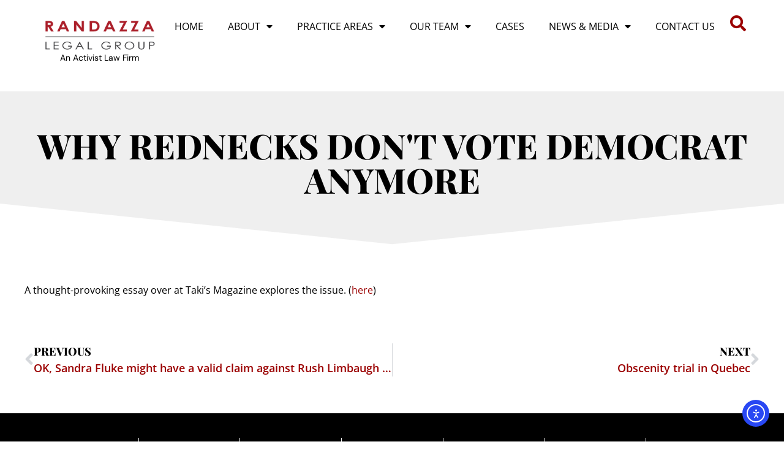

--- FILE ---
content_type: text/html; charset=UTF-8
request_url: https://randazza.com/why-rednecks-dont-vote-democrat-anymore/
body_size: 16051
content:
<!doctype html>
<html lang="en-US" prefix="og: https://ogp.me/ns#">
<head>
	<meta charset="UTF-8">
	<meta name="viewport" content="width=device-width, initial-scale=1">
	<link rel="profile" href="https://gmpg.org/xfn/11">
	
<!-- Search Engine Optimization by Rank Math - https://rankmath.com/ -->
<title>Why rednecks don&#039;t vote Democrat anymore - Randazza Legal Group</title>
<meta name="robots" content="follow, index, max-snippet:-1, max-video-preview:-1, max-image-preview:large"/>
<link rel="canonical" href="https://randazza.com/why-rednecks-dont-vote-democrat-anymore/" />
<meta property="og:locale" content="en_US" />
<meta property="og:type" content="article" />
<meta property="og:title" content="Why rednecks don&#039;t vote Democrat anymore - Randazza Legal Group" />
<meta property="og:description" content="A thought-provoking essay over at Taki&#8217;s Magazine explores the issue. (here)" />
<meta property="og:url" content="https://randazza.com/why-rednecks-dont-vote-democrat-anymore/" />
<meta property="og:site_name" content="Randazza Legal Group" />
<meta property="article:publisher" content="https://www.facebook.com/randazzalegal" />
<meta property="article:section" content="Politics" />
<meta property="og:image" content="https://randazza.com/wp-content/uploads/Randazza-Social-Share.jpg" />
<meta property="og:image:secure_url" content="https://randazza.com/wp-content/uploads/Randazza-Social-Share.jpg" />
<meta property="og:image:width" content="675" />
<meta property="og:image:height" content="200" />
<meta property="og:image:alt" content="Why rednecks don&#039;t vote Democrat anymore" />
<meta property="og:image:type" content="image/jpeg" />
<meta property="article:published_time" content="2012-03-07T00:00:00+00:00" />
<meta name="twitter:card" content="summary_large_image" />
<meta name="twitter:title" content="Why rednecks don&#039;t vote Democrat anymore - Randazza Legal Group" />
<meta name="twitter:description" content="A thought-provoking essay over at Taki&#8217;s Magazine explores the issue. (here)" />
<meta name="twitter:site" content="@marcorandazza" />
<meta name="twitter:creator" content="@marcorandazza" />
<meta name="twitter:image" content="https://randazza.com/wp-content/uploads/Randazza-Social-Share.jpg" />
<meta name="twitter:label1" content="Written by" />
<meta name="twitter:data1" content="Randazza Legal Group" />
<meta name="twitter:label2" content="Time to read" />
<meta name="twitter:data2" content="Less than a minute" />
<script type="application/ld+json" class="rank-math-schema">{"@context":"https://schema.org","@graph":[{"@type":["LegalService","Organization"],"@id":"https://randazza.com/#organization","name":"Randazza Legal Group","url":"https://randazza.com","sameAs":["https://www.facebook.com/randazzalegal","https://twitter.com/marcorandazza"],"logo":{"@type":"ImageObject","@id":"https://randazza.com/#logo","url":"https://randazza.com/wp-content/uploads/2023/02/randazza-legal-group-logo.png","contentUrl":"https://randazza.com/wp-content/uploads/2023/02/randazza-legal-group-logo.png","caption":"Randazza Legal Group","inLanguage":"en-US","width":"250","height":"73"},"openingHours":["Monday,Tuesday,Wednesday,Thursday,Friday,Saturday,Sunday 09:00-17:00"],"image":{"@id":"https://randazza.com/#logo"}},{"@type":"WebSite","@id":"https://randazza.com/#website","url":"https://randazza.com","name":"Randazza Legal Group","alternateName":"Randazza","publisher":{"@id":"https://randazza.com/#organization"},"inLanguage":"en-US"},{"@type":"ImageObject","@id":"https://randazza.com/wp-content/uploads/Randazza-Social-Share.jpg","url":"https://randazza.com/wp-content/uploads/Randazza-Social-Share.jpg","width":"675","height":"200","inLanguage":"en-US"},{"@type":"BreadcrumbList","@id":"https://randazza.com/why-rednecks-dont-vote-democrat-anymore/#breadcrumb","itemListElement":[{"@type":"ListItem","position":"1","item":{"@id":"https://randazza.com","name":"Home"}},{"@type":"ListItem","position":"2","item":{"@id":"https://randazza.com/why-rednecks-dont-vote-democrat-anymore/","name":"Why rednecks don&#039;t vote Democrat anymore"}}]},{"@type":"WebPage","@id":"https://randazza.com/why-rednecks-dont-vote-democrat-anymore/#webpage","url":"https://randazza.com/why-rednecks-dont-vote-democrat-anymore/","name":"Why rednecks don&#039;t vote Democrat anymore - Randazza Legal Group","datePublished":"2012-03-07T00:00:00+00:00","dateModified":"2012-03-07T00:00:00+00:00","isPartOf":{"@id":"https://randazza.com/#website"},"primaryImageOfPage":{"@id":"https://randazza.com/wp-content/uploads/Randazza-Social-Share.jpg"},"inLanguage":"en-US","breadcrumb":{"@id":"https://randazza.com/why-rednecks-dont-vote-democrat-anymore/#breadcrumb"}},{"@type":"Person","@id":"https://randazza.com/why-rednecks-dont-vote-democrat-anymore/#author","name":"Randazza Legal Group","image":{"@type":"ImageObject","@id":"https://secure.gravatar.com/avatar/321d5179041125a4aad18e68eb950e3e0d417191cc06fac7e021900e42435e8f?s=96&amp;d=mm&amp;r=g","url":"https://secure.gravatar.com/avatar/321d5179041125a4aad18e68eb950e3e0d417191cc06fac7e021900e42435e8f?s=96&amp;d=mm&amp;r=g","caption":"Randazza Legal Group","inLanguage":"en-US"},"worksFor":{"@id":"https://randazza.com/#organization"}},{"@type":"BlogPosting","headline":"Why rednecks don&#039;t vote Democrat anymore - Randazza Legal Group","datePublished":"2012-03-07T00:00:00+00:00","dateModified":"2012-03-07T00:00:00+00:00","author":{"@id":"https://randazza.com/why-rednecks-dont-vote-democrat-anymore/#author","name":"Randazza Legal Group"},"publisher":{"@id":"https://randazza.com/#organization"},"description":"A thought-provoking essay over at Taki's Magazine explores the issue. (here)","name":"Why rednecks don&#039;t vote Democrat anymore - Randazza Legal Group","@id":"https://randazza.com/why-rednecks-dont-vote-democrat-anymore/#richSnippet","isPartOf":{"@id":"https://randazza.com/why-rednecks-dont-vote-democrat-anymore/#webpage"},"image":{"@id":"https://randazza.com/wp-content/uploads/Randazza-Social-Share.jpg"},"inLanguage":"en-US","mainEntityOfPage":{"@id":"https://randazza.com/why-rednecks-dont-vote-democrat-anymore/#webpage"}}]}</script>
<!-- /Rank Math WordPress SEO plugin -->

<link rel='dns-prefetch' href='//cdn.elementor.com' />
<link rel="alternate" type="application/rss+xml" title="Randazza Legal Group &raquo; Feed" href="https://randazza.com/feed/" />
<link rel="alternate" type="application/rss+xml" title="Randazza Legal Group &raquo; Comments Feed" href="https://randazza.com/comments/feed/" />
<link rel="alternate" type="application/rss+xml" title="Randazza Legal Group &raquo; Why rednecks don&#039;t vote Democrat anymore Comments Feed" href="https://randazza.com/why-rednecks-dont-vote-democrat-anymore/feed/" />
<link rel="alternate" title="oEmbed (JSON)" type="application/json+oembed" href="https://randazza.com/wp-json/oembed/1.0/embed?url=https%3A%2F%2Frandazza.com%2Fwhy-rednecks-dont-vote-democrat-anymore%2F" />
<link rel="alternate" title="oEmbed (XML)" type="text/xml+oembed" href="https://randazza.com/wp-json/oembed/1.0/embed?url=https%3A%2F%2Frandazza.com%2Fwhy-rednecks-dont-vote-democrat-anymore%2F&#038;format=xml" />
		<style>
			.lazyload,
			.lazyloading {
				max-width: 100%;
			}
		</style>
		<style id='wp-img-auto-sizes-contain-inline-css'>
img:is([sizes=auto i],[sizes^="auto," i]){contain-intrinsic-size:3000px 1500px}
/*# sourceURL=wp-img-auto-sizes-contain-inline-css */
</style>
<style id='wp-emoji-styles-inline-css'>

	img.wp-smiley, img.emoji {
		display: inline !important;
		border: none !important;
		box-shadow: none !important;
		height: 1em !important;
		width: 1em !important;
		margin: 0 0.07em !important;
		vertical-align: -0.1em !important;
		background: none !important;
		padding: 0 !important;
	}
/*# sourceURL=wp-emoji-styles-inline-css */
</style>
<link rel='stylesheet' id='wp-block-library-css' href='https://randazza.com/wp-includes/css/dist/block-library/style.min.css?ver=6.9' media='all' />
<link rel='stylesheet' id='jet-engine-frontend-css' href='https://randazza.com/wp-content/plugins/jet-engine/assets/css/frontend.css?ver=3.7.10' media='all' />
<style id='global-styles-inline-css'>
:root{--wp--preset--aspect-ratio--square: 1;--wp--preset--aspect-ratio--4-3: 4/3;--wp--preset--aspect-ratio--3-4: 3/4;--wp--preset--aspect-ratio--3-2: 3/2;--wp--preset--aspect-ratio--2-3: 2/3;--wp--preset--aspect-ratio--16-9: 16/9;--wp--preset--aspect-ratio--9-16: 9/16;--wp--preset--color--black: #000000;--wp--preset--color--cyan-bluish-gray: #abb8c3;--wp--preset--color--white: #ffffff;--wp--preset--color--pale-pink: #f78da7;--wp--preset--color--vivid-red: #cf2e2e;--wp--preset--color--luminous-vivid-orange: #ff6900;--wp--preset--color--luminous-vivid-amber: #fcb900;--wp--preset--color--light-green-cyan: #7bdcb5;--wp--preset--color--vivid-green-cyan: #00d084;--wp--preset--color--pale-cyan-blue: #8ed1fc;--wp--preset--color--vivid-cyan-blue: #0693e3;--wp--preset--color--vivid-purple: #9b51e0;--wp--preset--gradient--vivid-cyan-blue-to-vivid-purple: linear-gradient(135deg,rgb(6,147,227) 0%,rgb(155,81,224) 100%);--wp--preset--gradient--light-green-cyan-to-vivid-green-cyan: linear-gradient(135deg,rgb(122,220,180) 0%,rgb(0,208,130) 100%);--wp--preset--gradient--luminous-vivid-amber-to-luminous-vivid-orange: linear-gradient(135deg,rgb(252,185,0) 0%,rgb(255,105,0) 100%);--wp--preset--gradient--luminous-vivid-orange-to-vivid-red: linear-gradient(135deg,rgb(255,105,0) 0%,rgb(207,46,46) 100%);--wp--preset--gradient--very-light-gray-to-cyan-bluish-gray: linear-gradient(135deg,rgb(238,238,238) 0%,rgb(169,184,195) 100%);--wp--preset--gradient--cool-to-warm-spectrum: linear-gradient(135deg,rgb(74,234,220) 0%,rgb(151,120,209) 20%,rgb(207,42,186) 40%,rgb(238,44,130) 60%,rgb(251,105,98) 80%,rgb(254,248,76) 100%);--wp--preset--gradient--blush-light-purple: linear-gradient(135deg,rgb(255,206,236) 0%,rgb(152,150,240) 100%);--wp--preset--gradient--blush-bordeaux: linear-gradient(135deg,rgb(254,205,165) 0%,rgb(254,45,45) 50%,rgb(107,0,62) 100%);--wp--preset--gradient--luminous-dusk: linear-gradient(135deg,rgb(255,203,112) 0%,rgb(199,81,192) 50%,rgb(65,88,208) 100%);--wp--preset--gradient--pale-ocean: linear-gradient(135deg,rgb(255,245,203) 0%,rgb(182,227,212) 50%,rgb(51,167,181) 100%);--wp--preset--gradient--electric-grass: linear-gradient(135deg,rgb(202,248,128) 0%,rgb(113,206,126) 100%);--wp--preset--gradient--midnight: linear-gradient(135deg,rgb(2,3,129) 0%,rgb(40,116,252) 100%);--wp--preset--font-size--small: 13px;--wp--preset--font-size--medium: 20px;--wp--preset--font-size--large: 36px;--wp--preset--font-size--x-large: 42px;--wp--preset--spacing--20: 0.44rem;--wp--preset--spacing--30: 0.67rem;--wp--preset--spacing--40: 1rem;--wp--preset--spacing--50: 1.5rem;--wp--preset--spacing--60: 2.25rem;--wp--preset--spacing--70: 3.38rem;--wp--preset--spacing--80: 5.06rem;--wp--preset--shadow--natural: 6px 6px 9px rgba(0, 0, 0, 0.2);--wp--preset--shadow--deep: 12px 12px 50px rgba(0, 0, 0, 0.4);--wp--preset--shadow--sharp: 6px 6px 0px rgba(0, 0, 0, 0.2);--wp--preset--shadow--outlined: 6px 6px 0px -3px rgb(255, 255, 255), 6px 6px rgb(0, 0, 0);--wp--preset--shadow--crisp: 6px 6px 0px rgb(0, 0, 0);}:root { --wp--style--global--content-size: 800px;--wp--style--global--wide-size: 1200px; }:where(body) { margin: 0; }.wp-site-blocks > .alignleft { float: left; margin-right: 2em; }.wp-site-blocks > .alignright { float: right; margin-left: 2em; }.wp-site-blocks > .aligncenter { justify-content: center; margin-left: auto; margin-right: auto; }:where(.wp-site-blocks) > * { margin-block-start: 24px; margin-block-end: 0; }:where(.wp-site-blocks) > :first-child { margin-block-start: 0; }:where(.wp-site-blocks) > :last-child { margin-block-end: 0; }:root { --wp--style--block-gap: 24px; }:root :where(.is-layout-flow) > :first-child{margin-block-start: 0;}:root :where(.is-layout-flow) > :last-child{margin-block-end: 0;}:root :where(.is-layout-flow) > *{margin-block-start: 24px;margin-block-end: 0;}:root :where(.is-layout-constrained) > :first-child{margin-block-start: 0;}:root :where(.is-layout-constrained) > :last-child{margin-block-end: 0;}:root :where(.is-layout-constrained) > *{margin-block-start: 24px;margin-block-end: 0;}:root :where(.is-layout-flex){gap: 24px;}:root :where(.is-layout-grid){gap: 24px;}.is-layout-flow > .alignleft{float: left;margin-inline-start: 0;margin-inline-end: 2em;}.is-layout-flow > .alignright{float: right;margin-inline-start: 2em;margin-inline-end: 0;}.is-layout-flow > .aligncenter{margin-left: auto !important;margin-right: auto !important;}.is-layout-constrained > .alignleft{float: left;margin-inline-start: 0;margin-inline-end: 2em;}.is-layout-constrained > .alignright{float: right;margin-inline-start: 2em;margin-inline-end: 0;}.is-layout-constrained > .aligncenter{margin-left: auto !important;margin-right: auto !important;}.is-layout-constrained > :where(:not(.alignleft):not(.alignright):not(.alignfull)){max-width: var(--wp--style--global--content-size);margin-left: auto !important;margin-right: auto !important;}.is-layout-constrained > .alignwide{max-width: var(--wp--style--global--wide-size);}body .is-layout-flex{display: flex;}.is-layout-flex{flex-wrap: wrap;align-items: center;}.is-layout-flex > :is(*, div){margin: 0;}body .is-layout-grid{display: grid;}.is-layout-grid > :is(*, div){margin: 0;}body{padding-top: 0px;padding-right: 0px;padding-bottom: 0px;padding-left: 0px;}a:where(:not(.wp-element-button)){text-decoration: underline;}:root :where(.wp-element-button, .wp-block-button__link){background-color: #32373c;border-width: 0;color: #fff;font-family: inherit;font-size: inherit;font-style: inherit;font-weight: inherit;letter-spacing: inherit;line-height: inherit;padding-top: calc(0.667em + 2px);padding-right: calc(1.333em + 2px);padding-bottom: calc(0.667em + 2px);padding-left: calc(1.333em + 2px);text-decoration: none;text-transform: inherit;}.has-black-color{color: var(--wp--preset--color--black) !important;}.has-cyan-bluish-gray-color{color: var(--wp--preset--color--cyan-bluish-gray) !important;}.has-white-color{color: var(--wp--preset--color--white) !important;}.has-pale-pink-color{color: var(--wp--preset--color--pale-pink) !important;}.has-vivid-red-color{color: var(--wp--preset--color--vivid-red) !important;}.has-luminous-vivid-orange-color{color: var(--wp--preset--color--luminous-vivid-orange) !important;}.has-luminous-vivid-amber-color{color: var(--wp--preset--color--luminous-vivid-amber) !important;}.has-light-green-cyan-color{color: var(--wp--preset--color--light-green-cyan) !important;}.has-vivid-green-cyan-color{color: var(--wp--preset--color--vivid-green-cyan) !important;}.has-pale-cyan-blue-color{color: var(--wp--preset--color--pale-cyan-blue) !important;}.has-vivid-cyan-blue-color{color: var(--wp--preset--color--vivid-cyan-blue) !important;}.has-vivid-purple-color{color: var(--wp--preset--color--vivid-purple) !important;}.has-black-background-color{background-color: var(--wp--preset--color--black) !important;}.has-cyan-bluish-gray-background-color{background-color: var(--wp--preset--color--cyan-bluish-gray) !important;}.has-white-background-color{background-color: var(--wp--preset--color--white) !important;}.has-pale-pink-background-color{background-color: var(--wp--preset--color--pale-pink) !important;}.has-vivid-red-background-color{background-color: var(--wp--preset--color--vivid-red) !important;}.has-luminous-vivid-orange-background-color{background-color: var(--wp--preset--color--luminous-vivid-orange) !important;}.has-luminous-vivid-amber-background-color{background-color: var(--wp--preset--color--luminous-vivid-amber) !important;}.has-light-green-cyan-background-color{background-color: var(--wp--preset--color--light-green-cyan) !important;}.has-vivid-green-cyan-background-color{background-color: var(--wp--preset--color--vivid-green-cyan) !important;}.has-pale-cyan-blue-background-color{background-color: var(--wp--preset--color--pale-cyan-blue) !important;}.has-vivid-cyan-blue-background-color{background-color: var(--wp--preset--color--vivid-cyan-blue) !important;}.has-vivid-purple-background-color{background-color: var(--wp--preset--color--vivid-purple) !important;}.has-black-border-color{border-color: var(--wp--preset--color--black) !important;}.has-cyan-bluish-gray-border-color{border-color: var(--wp--preset--color--cyan-bluish-gray) !important;}.has-white-border-color{border-color: var(--wp--preset--color--white) !important;}.has-pale-pink-border-color{border-color: var(--wp--preset--color--pale-pink) !important;}.has-vivid-red-border-color{border-color: var(--wp--preset--color--vivid-red) !important;}.has-luminous-vivid-orange-border-color{border-color: var(--wp--preset--color--luminous-vivid-orange) !important;}.has-luminous-vivid-amber-border-color{border-color: var(--wp--preset--color--luminous-vivid-amber) !important;}.has-light-green-cyan-border-color{border-color: var(--wp--preset--color--light-green-cyan) !important;}.has-vivid-green-cyan-border-color{border-color: var(--wp--preset--color--vivid-green-cyan) !important;}.has-pale-cyan-blue-border-color{border-color: var(--wp--preset--color--pale-cyan-blue) !important;}.has-vivid-cyan-blue-border-color{border-color: var(--wp--preset--color--vivid-cyan-blue) !important;}.has-vivid-purple-border-color{border-color: var(--wp--preset--color--vivid-purple) !important;}.has-vivid-cyan-blue-to-vivid-purple-gradient-background{background: var(--wp--preset--gradient--vivid-cyan-blue-to-vivid-purple) !important;}.has-light-green-cyan-to-vivid-green-cyan-gradient-background{background: var(--wp--preset--gradient--light-green-cyan-to-vivid-green-cyan) !important;}.has-luminous-vivid-amber-to-luminous-vivid-orange-gradient-background{background: var(--wp--preset--gradient--luminous-vivid-amber-to-luminous-vivid-orange) !important;}.has-luminous-vivid-orange-to-vivid-red-gradient-background{background: var(--wp--preset--gradient--luminous-vivid-orange-to-vivid-red) !important;}.has-very-light-gray-to-cyan-bluish-gray-gradient-background{background: var(--wp--preset--gradient--very-light-gray-to-cyan-bluish-gray) !important;}.has-cool-to-warm-spectrum-gradient-background{background: var(--wp--preset--gradient--cool-to-warm-spectrum) !important;}.has-blush-light-purple-gradient-background{background: var(--wp--preset--gradient--blush-light-purple) !important;}.has-blush-bordeaux-gradient-background{background: var(--wp--preset--gradient--blush-bordeaux) !important;}.has-luminous-dusk-gradient-background{background: var(--wp--preset--gradient--luminous-dusk) !important;}.has-pale-ocean-gradient-background{background: var(--wp--preset--gradient--pale-ocean) !important;}.has-electric-grass-gradient-background{background: var(--wp--preset--gradient--electric-grass) !important;}.has-midnight-gradient-background{background: var(--wp--preset--gradient--midnight) !important;}.has-small-font-size{font-size: var(--wp--preset--font-size--small) !important;}.has-medium-font-size{font-size: var(--wp--preset--font-size--medium) !important;}.has-large-font-size{font-size: var(--wp--preset--font-size--large) !important;}.has-x-large-font-size{font-size: var(--wp--preset--font-size--x-large) !important;}
:root :where(.wp-block-pullquote){font-size: 1.5em;line-height: 1.6;}
/*# sourceURL=global-styles-inline-css */
</style>
<link rel='stylesheet' id='mpfe_front_style-css' href='https://randazza.com/wp-content/plugins/music-player-for-elementor/css/mpfe-front-style.css?ver=2.5' media='all' />
<link rel='stylesheet' id='font-awesome-5.15.1-css' href='https://randazza.com/wp-content/plugins/music-player-for-elementor/assets/fontawesome-free-5.15.1/css/all.min.css?ver=5.15.1' media='all' />
<link rel='stylesheet' id='swp-icomoon-beatport-css' href='https://randazza.com/wp-content/plugins/music-player-for-elementor/assets/swp-icomoon-beatport/style.css?ver=2.5' media='all' />
<link rel='stylesheet' id='ivory-search-styles-css' href='https://randazza.com/wp-content/plugins/add-search-to-menu/public/css/ivory-search.min.css?ver=5.5.13' media='all' />
<link rel='stylesheet' id='ea11y-widget-fonts-css' href='https://randazza.com/wp-content/plugins/pojo-accessibility/assets/build/fonts.css?ver=3.9.1' media='all' />
<link rel='stylesheet' id='ea11y-skip-link-css' href='https://randazza.com/wp-content/plugins/pojo-accessibility/assets/build/skip-link.css?ver=3.9.1' media='all' />
<link rel='stylesheet' id='hello-elementor-theme-style-css' href='https://randazza.com/wp-content/themes/hello-elementor/assets/css/theme.css?ver=3.4.5' media='all' />
<link rel='stylesheet' id='hello-elementor-child-style-css' href='https://randazza.com/wp-content/themes/hello-theme-child-master/style.css?ver=1.0.0' media='all' />
<link rel='stylesheet' id='hello-elementor-css' href='https://randazza.com/wp-content/themes/hello-elementor/assets/css/reset.css?ver=3.4.5' media='all' />
<link rel='stylesheet' id='hello-elementor-header-footer-css' href='https://randazza.com/wp-content/themes/hello-elementor/assets/css/header-footer.css?ver=3.4.5' media='all' />
<link rel='stylesheet' id='elementor-frontend-css' href='https://randazza.com/wp-content/plugins/elementor/assets/css/frontend.min.css?ver=3.34.0' media='all' />
<link rel='stylesheet' id='elementor-post-8-css' href='https://randazza.com/wp-content/uploads/elementor/css/post-8.css?ver=1767439972' media='all' />
<link rel='stylesheet' id='widget-image-css' href='https://randazza.com/wp-content/plugins/elementor/assets/css/widget-image.min.css?ver=3.34.0' media='all' />
<link rel='stylesheet' id='widget-nav-menu-css' href='https://randazza.com/wp-content/plugins/elementor-pro/assets/css/widget-nav-menu.min.css?ver=3.34.0' media='all' />
<link rel='stylesheet' id='widget-search-form-css' href='https://randazza.com/wp-content/plugins/elementor-pro/assets/css/widget-search-form.min.css?ver=3.34.0' media='all' />
<link rel='stylesheet' id='elementor-icons-shared-0-css' href='https://randazza.com/wp-content/plugins/elementor/assets/lib/font-awesome/css/fontawesome.min.css?ver=5.15.3' media='all' />
<link rel='stylesheet' id='elementor-icons-fa-solid-css' href='https://randazza.com/wp-content/plugins/elementor/assets/lib/font-awesome/css/solid.min.css?ver=5.15.3' media='all' />
<link rel='stylesheet' id='widget-heading-css' href='https://randazza.com/wp-content/plugins/elementor/assets/css/widget-heading.min.css?ver=3.34.0' media='all' />
<link rel='stylesheet' id='widget-icon-list-css' href='https://randazza.com/wp-content/plugins/elementor/assets/css/widget-icon-list.min.css?ver=3.34.0' media='all' />
<link rel='stylesheet' id='widget-social-icons-css' href='https://randazza.com/wp-content/plugins/elementor/assets/css/widget-social-icons.min.css?ver=3.34.0' media='all' />
<link rel='stylesheet' id='e-apple-webkit-css' href='https://randazza.com/wp-content/plugins/elementor/assets/css/conditionals/apple-webkit.min.css?ver=3.34.0' media='all' />
<link rel='stylesheet' id='e-animation-fadeInUp-css' href='https://randazza.com/wp-content/plugins/elementor/assets/lib/animations/styles/fadeInUp.min.css?ver=3.34.0' media='all' />
<link rel='stylesheet' id='e-shapes-css' href='https://randazza.com/wp-content/plugins/elementor/assets/css/conditionals/shapes.min.css?ver=3.34.0' media='all' />
<link rel='stylesheet' id='widget-post-navigation-css' href='https://randazza.com/wp-content/plugins/elementor-pro/assets/css/widget-post-navigation.min.css?ver=3.34.0' media='all' />
<link rel='stylesheet' id='elementor-icons-css' href='https://randazza.com/wp-content/plugins/elementor/assets/lib/eicons/css/elementor-icons.min.css?ver=5.45.0' media='all' />
<link rel='stylesheet' id='elementor-post-27367-css' href='https://randazza.com/wp-content/uploads/elementor/css/post-27367.css?ver=1767439973' media='all' />
<link rel='stylesheet' id='elementor-post-27368-css' href='https://randazza.com/wp-content/uploads/elementor/css/post-27368.css?ver=1767439973' media='all' />
<link rel='stylesheet' id='elementor-post-28036-css' href='https://randazza.com/wp-content/uploads/elementor/css/post-28036.css?ver=1767440017' media='all' />
<link rel='stylesheet' id='tablepress-default-css' href='https://randazza.com/wp-content/plugins/tablepress/css/build/default.css?ver=3.2.6' media='all' />
<style id='kadence-blocks-global-variables-inline-css'>
:root {--global-kb-font-size-sm:clamp(0.8rem, 0.73rem + 0.217vw, 0.9rem);--global-kb-font-size-md:clamp(1.1rem, 0.995rem + 0.326vw, 1.25rem);--global-kb-font-size-lg:clamp(1.75rem, 1.576rem + 0.543vw, 2rem);--global-kb-font-size-xl:clamp(2.25rem, 1.728rem + 1.63vw, 3rem);--global-kb-font-size-xxl:clamp(2.5rem, 1.456rem + 3.26vw, 4rem);--global-kb-font-size-xxxl:clamp(2.75rem, 0.489rem + 7.065vw, 6rem);}:root {--global-palette1: #3182CE;--global-palette2: #2B6CB0;--global-palette3: #1A202C;--global-palette4: #2D3748;--global-palette5: #4A5568;--global-palette6: #718096;--global-palette7: #EDF2F7;--global-palette8: #F7FAFC;--global-palette9: #ffffff;}
/*# sourceURL=kadence-blocks-global-variables-inline-css */
</style>
<link rel='stylesheet' id='elementor-gf-local-playfairdisplay-css' href='https://randazza.com/wp-content/uploads/elementor/google-fonts/css/playfairdisplay.css?ver=1742352604' media='all' />
<link rel='stylesheet' id='elementor-gf-local-opensans-css' href='https://randazza.com/wp-content/uploads/elementor/google-fonts/css/opensans.css?ver=1742352618' media='all' />
<link rel='stylesheet' id='elementor-gf-local-montserrat-css' href='https://randazza.com/wp-content/uploads/elementor/google-fonts/css/montserrat.css?ver=1742352629' media='all' />
<link rel='stylesheet' id='elementor-gf-local-dmsans-css' href='https://randazza.com/wp-content/uploads/elementor/google-fonts/css/dmsans.css?ver=1742352632' media='all' />
<link rel='stylesheet' id='elementor-icons-fa-brands-css' href='https://randazza.com/wp-content/plugins/elementor/assets/lib/font-awesome/css/brands.min.css?ver=5.15.3' media='all' />
<script src="https://randazza.com/wp-includes/js/jquery/jquery.min.js?ver=3.7.1" id="jquery-core-js"></script>
<script src="https://randazza.com/wp-includes/js/jquery/jquery-migrate.min.js?ver=3.4.1" id="jquery-migrate-js"></script>
<link rel="https://api.w.org/" href="https://randazza.com/wp-json/" /><link rel="alternate" title="JSON" type="application/json" href="https://randazza.com/wp-json/wp/v2/posts/2756" /><link rel="EditURI" type="application/rsd+xml" title="RSD" href="https://randazza.com/xmlrpc.php?rsd" />
<link rel='shortlink' href='https://randazza.com/?p=2756' />
		<script>
			document.documentElement.className = document.documentElement.className.replace('no-js', 'js');
		</script>
				<style>
			.no-js img.lazyload {
				display: none;
			}

			figure.wp-block-image img.lazyloading {
				min-width: 150px;
			}

			.lazyload,
			.lazyloading {
				--smush-placeholder-width: 100px;
				--smush-placeholder-aspect-ratio: 1/1;
				width: var(--smush-image-width, var(--smush-placeholder-width)) !important;
				aspect-ratio: var(--smush-image-aspect-ratio, var(--smush-placeholder-aspect-ratio)) !important;
			}

						.lazyload, .lazyloading {
				opacity: 0;
			}

			.lazyloaded {
				opacity: 1;
				transition: opacity 400ms;
				transition-delay: 0ms;
			}

					</style>
		<meta name="generator" content="Elementor 3.34.0; features: additional_custom_breakpoints; settings: css_print_method-external, google_font-enabled, font_display-swap">
			<style>
				.e-con.e-parent:nth-of-type(n+4):not(.e-lazyloaded):not(.e-no-lazyload),
				.e-con.e-parent:nth-of-type(n+4):not(.e-lazyloaded):not(.e-no-lazyload) * {
					background-image: none !important;
				}
				@media screen and (max-height: 1024px) {
					.e-con.e-parent:nth-of-type(n+3):not(.e-lazyloaded):not(.e-no-lazyload),
					.e-con.e-parent:nth-of-type(n+3):not(.e-lazyloaded):not(.e-no-lazyload) * {
						background-image: none !important;
					}
				}
				@media screen and (max-height: 640px) {
					.e-con.e-parent:nth-of-type(n+2):not(.e-lazyloaded):not(.e-no-lazyload),
					.e-con.e-parent:nth-of-type(n+2):not(.e-lazyloaded):not(.e-no-lazyload) * {
						background-image: none !important;
					}
				}
			</style>
			<link rel="icon" href="https://randazza.com/wp-content/uploads/cropped-favicon-32x32.png" sizes="32x32" />
<link rel="icon" href="https://randazza.com/wp-content/uploads/cropped-favicon-192x192.png" sizes="192x192" />
<link rel="apple-touch-icon" href="https://randazza.com/wp-content/uploads/cropped-favicon-180x180.png" />
<meta name="msapplication-TileImage" content="https://randazza.com/wp-content/uploads/cropped-favicon-270x270.png" />
			<style type="text/css" media="screen">
			/* Ivory search custom CSS code */
			.is-form-style input.is-search-input {
    background: #fff;
    background-image: none!important;
    color: #000;
    padding: 0 10px;
    margin: 0;
    outline: 0!important;
    font-size: 16px!important;
    height: 40px;
    min-height: 0;
    line-height: 1;
    border-radius: 0;
    border: 1px solid #000!important;
    font-family: 'Open Sans';
    width: 100%;
    -webkit-box-sizing: border-box;
    -moz-box-sizing: border-box;
    box-sizing: border-box;
    -webkit-appearance: none;
    -webkit-border-radius: 0;
}

.is-form-style input.is-search-submit, .is-search-icon {
    display: inline-block!important;
    color: #fff !important;
    background: #000;
    box-shadow: none!important;
    outline: 0;
    margin: 0;
    font-size: 16px!important;
    border: 1px solid #000;
    border-radius: 0;
    line-height: 1;
    height: 40px;
    text-transform: capitalize;
    vertical-align: middle;
}

.is-form-style input.is-search-submit, .is-search-icon:hover {
    display: inline-block!important;
    color: #fff !important;
    background: #000;
    box-shadow: none!important;
    outline: 0;
    margin: 0;
    font-size: 16px!important;
    border: 1px solid #000;
    border-radius: 0;
    line-height: 1;
    height: 40px;
    text-transform: capitalize;
    vertical-align: middle;
}

.is-form-style .is-search-submit path {
    fill: #fff;
}			</style>
		</head>
<body class="wp-singular post-template-default single single-post postid-2756 single-format-standard wp-custom-logo wp-embed-responsive wp-theme-hello-elementor wp-child-theme-hello-theme-child-master hello-elementor ally-default hello-elementor-default elementor-default elementor-kit-8 elementor-page-28036">

		<script>
			const onSkipLinkClick = () => {
				const htmlElement = document.querySelector('html');

				htmlElement.style['scroll-behavior'] = 'smooth';

				setTimeout( () => htmlElement.style['scroll-behavior'] = null, 1000 );
			}
			document.addEventListener("DOMContentLoaded", () => {
				if (!document.querySelector('#content')) {
					document.querySelector('.ea11y-skip-to-content-link').remove();
				}
			});
		</script>
		<nav aria-label="Skip to content navigation">
			<a class="ea11y-skip-to-content-link"
				href="#content"
				tabindex="1"
				onclick="onSkipLinkClick()"
			>
				Skip to content
				<svg width="24" height="24" viewBox="0 0 24 24" fill="none" role="presentation">
					<path d="M18 6V12C18 12.7956 17.6839 13.5587 17.1213 14.1213C16.5587 14.6839 15.7956 15 15 15H5M5 15L9 11M5 15L9 19"
								stroke="black"
								stroke-width="1.5"
								stroke-linecap="round"
								stroke-linejoin="round"
					/>
				</svg>
			</a>
			<div class="ea11y-skip-to-content-backdrop"></div>
		</nav>

		

		<header data-elementor-type="header" data-elementor-id="27367" class="elementor elementor-27367 elementor-location-header" data-elementor-post-type="elementor_library">
			<div class="elementor-element elementor-element-d39d956 e-con-full e-flex e-con e-parent" data-id="d39d956" data-element_type="container">
		<div class="elementor-element elementor-element-4a5554a e-con-full e-flex e-con e-child" data-id="4a5554a" data-element_type="container">
				<div class="elementor-element elementor-element-0303966 elementor-widget elementor-widget-theme-site-logo elementor-widget-image" data-id="0303966" data-element_type="widget" data-widget_type="theme-site-logo.default">
				<div class="elementor-widget-container">
											<a href="https://randazza.com">
			<img width="250" height="73" data-src="https://randazza.com/wp-content/uploads/2023/02/randazza-legal-group-logo.png" class="attachment-full size-full wp-image-27356 lazyload" alt="randazza legal group logo" src="[data-uri]" style="--smush-placeholder-width: 250px; --smush-placeholder-aspect-ratio: 250/73;" />				</a>
											</div>
				</div>
				<div class="elementor-element elementor-element-a87da04 elementor-widget elementor-widget-text-editor" data-id="a87da04" data-element_type="widget" data-widget_type="text-editor.default">
				<div class="elementor-widget-container">
									<p>An Activist Law Firm</p>								</div>
				</div>
				</div>
				<div class="elementor-element elementor-element-a3e9c5d elementor-nav-menu__align-end elementor-nav-menu--stretch elementor-widget-tablet__width-auto elementor-widget-mobile__width-auto elementor-nav-menu--dropdown-tablet elementor-nav-menu__text-align-aside elementor-nav-menu--toggle elementor-nav-menu--burger elementor-widget elementor-widget-nav-menu" data-id="a3e9c5d" data-element_type="widget" data-settings="{&quot;full_width&quot;:&quot;stretch&quot;,&quot;layout&quot;:&quot;horizontal&quot;,&quot;submenu_icon&quot;:{&quot;value&quot;:&quot;&lt;i class=\&quot;fas fa-caret-down\&quot; aria-hidden=\&quot;true\&quot;&gt;&lt;\/i&gt;&quot;,&quot;library&quot;:&quot;fa-solid&quot;},&quot;toggle&quot;:&quot;burger&quot;}" data-widget_type="nav-menu.default">
				<div class="elementor-widget-container">
								<nav aria-label="Menu" class="elementor-nav-menu--main elementor-nav-menu__container elementor-nav-menu--layout-horizontal e--pointer-text e--animation-grow">
				<ul id="menu-1-a3e9c5d" class="elementor-nav-menu"><li class="menu-item menu-item-type-post_type menu-item-object-page menu-item-home menu-item-27435"><a href="https://randazza.com/" class="elementor-item">Home</a></li>
<li class="menu-item menu-item-type-custom menu-item-object-custom menu-item-has-children menu-item-27988"><a class="elementor-item">About</a>
<ul class="sub-menu elementor-nav-menu--dropdown">
	<li class="menu-item menu-item-type-post_type menu-item-object-page menu-item-27371"><a href="https://randazza.com/about/" class="elementor-sub-item">About Us</a></li>
	<li class="menu-item menu-item-type-post_type menu-item-object-page menu-item-27966"><a href="https://randazza.com/international-exchange-program/" class="elementor-sub-item">International Exchange Program</a></li>
</ul>
</li>
<li class="menu-item menu-item-type-post_type menu-item-object-page menu-item-has-children menu-item-27373"><a href="https://randazza.com/practice-areas/" class="elementor-item">Practice Areas</a>
<ul class="sub-menu elementor-nav-menu--dropdown">
	<li class="menu-item menu-item-type-post_type menu-item-object-page menu-item-27557"><a href="https://randazza.com/practice-areas/first-amendment-law/" class="elementor-sub-item">First Amendment Law</a></li>
	<li class="menu-item menu-item-type-post_type menu-item-object-page menu-item-28078"><a href="https://randazza.com/practice-areas/employment-law/" class="elementor-sub-item">Employment Law</a></li>
	<li class="menu-item menu-item-type-post_type menu-item-object-page menu-item-27562"><a href="https://randazza.com/practice-areas/intellectual-property-law/" class="elementor-sub-item">Intellectual Property Law</a></li>
	<li class="menu-item menu-item-type-post_type menu-item-object-page menu-item-27563"><a href="https://randazza.com/practice-areas/internet-law/" class="elementor-sub-item">Internet Law</a></li>
	<li class="menu-item menu-item-type-post_type menu-item-object-page menu-item-27561"><a href="https://randazza.com/practice-areas/domain-name-law/" class="elementor-sub-item">Domain Name Law</a></li>
	<li class="menu-item menu-item-type-post_type menu-item-object-page menu-item-27567"><a href="https://randazza.com/practice-areas/civil-rights-la/" class="elementor-sub-item">Civil Rights Law</a></li>
	<li class="menu-item menu-item-type-post_type menu-item-object-page menu-item-27566"><a href="https://randazza.com/practice-areas/adult-entertainment-business-law/" class="elementor-sub-item">Adult Entertainment Business Law</a></li>
	<li class="menu-item menu-item-type-post_type menu-item-object-page menu-item-27570"><a href="https://randazza.com/practice-areas/gaming-gambling-law/" class="elementor-sub-item">Gaming &#038; Gambling Law</a></li>
	<li class="menu-item menu-item-type-post_type menu-item-object-page menu-item-27571"><a href="https://randazza.com/practice-areas/protection-of-erotic-expression/" class="elementor-sub-item">Protection of Erotic Expression</a></li>
	<li class="menu-item menu-item-type-post_type menu-item-object-page menu-item-27574"><a href="https://randazza.com/practice-areas/defamation/" class="elementor-sub-item">Defamation</a></li>
	<li class="menu-item menu-item-type-post_type menu-item-object-page menu-item-27575"><a href="https://randazza.com/practice-areas/revenge-porn/" class="elementor-sub-item">Revenge Porn</a></li>
	<li class="menu-item menu-item-type-post_type menu-item-object-page menu-item-29156"><a href="https://randazza.com/practice-areas/corporate-law/" class="elementor-sub-item">Corporate Law</a></li>
</ul>
</li>
<li class="menu-item menu-item-type-custom menu-item-object-custom menu-item-has-children menu-item-28022"><a class="elementor-item">Our Team</a>
<ul class="sub-menu elementor-nav-menu--dropdown">
	<li class="menu-item menu-item-type-post_type menu-item-object-page menu-item-27531"><a href="https://randazza.com/marc-j-randazza/" class="elementor-sub-item">Marc J. Randazza</a></li>
	<li class="menu-item menu-item-type-post_type menu-item-object-page menu-item-27533"><a href="https://randazza.com/ronald-d-green-jr/" class="elementor-sub-item">Ronald D. Green, Jr.</a></li>
	<li class="menu-item menu-item-type-post_type menu-item-object-page menu-item-27539"><a href="https://randazza.com/jay-m-wolman/" class="elementor-sub-item">Jay M. Wolman</a></li>
	<li class="menu-item menu-item-type-post_type menu-item-object-page menu-item-27535"><a href="https://randazza.com/alex-j-shepard/" class="elementor-sub-item">Alex J. Shepard</a></li>
	<li class="menu-item menu-item-type-post_type menu-item-object-page menu-item-28065"><a href="https://randazza.com/angela-leiner/" class="elementor-sub-item">Angela Leiner</a></li>
	<li class="menu-item menu-item-type-post_type menu-item-object-page menu-item-28064"><a href="https://randazza.com/richard-mockler/" class="elementor-sub-item">Richard Mockler</a></li>
</ul>
</li>
<li class="menu-item menu-item-type-post_type menu-item-object-page menu-item-27598"><a href="https://randazza.com/lawsuits/" class="elementor-item">Cases</a></li>
<li class="menu-item menu-item-type-custom menu-item-object-custom menu-item-has-children menu-item-29106"><a class="elementor-item">News &#038; Media</a>
<ul class="sub-menu elementor-nav-menu--dropdown">
	<li class="menu-item menu-item-type-post_type menu-item-object-page current_page_parent menu-item-27370"><a href="https://randazza.com/news-media/" class="elementor-sub-item">News</a></li>
	<li class="menu-item menu-item-type-post_type menu-item-object-page menu-item-29019"><a href="https://randazza.com/popehat-archives/" class="elementor-sub-item">Popehat Archives</a></li>
</ul>
</li>
<li class="menu-item menu-item-type-post_type menu-item-object-page menu-item-27372"><a href="https://randazza.com/contact-us/" class="elementor-item">Contact Us</a></li>
</ul>			</nav>
					<div class="elementor-menu-toggle" role="button" tabindex="0" aria-label="Menu Toggle" aria-expanded="false">
			<i aria-hidden="true" role="presentation" class="elementor-menu-toggle__icon--open eicon-menu-bar"></i><i aria-hidden="true" role="presentation" class="elementor-menu-toggle__icon--close eicon-close"></i>		</div>
					<nav class="elementor-nav-menu--dropdown elementor-nav-menu__container" aria-hidden="true">
				<ul id="menu-2-a3e9c5d" class="elementor-nav-menu"><li class="menu-item menu-item-type-post_type menu-item-object-page menu-item-home menu-item-27435"><a href="https://randazza.com/" class="elementor-item" tabindex="-1">Home</a></li>
<li class="menu-item menu-item-type-custom menu-item-object-custom menu-item-has-children menu-item-27988"><a class="elementor-item" tabindex="-1">About</a>
<ul class="sub-menu elementor-nav-menu--dropdown">
	<li class="menu-item menu-item-type-post_type menu-item-object-page menu-item-27371"><a href="https://randazza.com/about/" class="elementor-sub-item" tabindex="-1">About Us</a></li>
	<li class="menu-item menu-item-type-post_type menu-item-object-page menu-item-27966"><a href="https://randazza.com/international-exchange-program/" class="elementor-sub-item" tabindex="-1">International Exchange Program</a></li>
</ul>
</li>
<li class="menu-item menu-item-type-post_type menu-item-object-page menu-item-has-children menu-item-27373"><a href="https://randazza.com/practice-areas/" class="elementor-item" tabindex="-1">Practice Areas</a>
<ul class="sub-menu elementor-nav-menu--dropdown">
	<li class="menu-item menu-item-type-post_type menu-item-object-page menu-item-27557"><a href="https://randazza.com/practice-areas/first-amendment-law/" class="elementor-sub-item" tabindex="-1">First Amendment Law</a></li>
	<li class="menu-item menu-item-type-post_type menu-item-object-page menu-item-28078"><a href="https://randazza.com/practice-areas/employment-law/" class="elementor-sub-item" tabindex="-1">Employment Law</a></li>
	<li class="menu-item menu-item-type-post_type menu-item-object-page menu-item-27562"><a href="https://randazza.com/practice-areas/intellectual-property-law/" class="elementor-sub-item" tabindex="-1">Intellectual Property Law</a></li>
	<li class="menu-item menu-item-type-post_type menu-item-object-page menu-item-27563"><a href="https://randazza.com/practice-areas/internet-law/" class="elementor-sub-item" tabindex="-1">Internet Law</a></li>
	<li class="menu-item menu-item-type-post_type menu-item-object-page menu-item-27561"><a href="https://randazza.com/practice-areas/domain-name-law/" class="elementor-sub-item" tabindex="-1">Domain Name Law</a></li>
	<li class="menu-item menu-item-type-post_type menu-item-object-page menu-item-27567"><a href="https://randazza.com/practice-areas/civil-rights-la/" class="elementor-sub-item" tabindex="-1">Civil Rights Law</a></li>
	<li class="menu-item menu-item-type-post_type menu-item-object-page menu-item-27566"><a href="https://randazza.com/practice-areas/adult-entertainment-business-law/" class="elementor-sub-item" tabindex="-1">Adult Entertainment Business Law</a></li>
	<li class="menu-item menu-item-type-post_type menu-item-object-page menu-item-27570"><a href="https://randazza.com/practice-areas/gaming-gambling-law/" class="elementor-sub-item" tabindex="-1">Gaming &#038; Gambling Law</a></li>
	<li class="menu-item menu-item-type-post_type menu-item-object-page menu-item-27571"><a href="https://randazza.com/practice-areas/protection-of-erotic-expression/" class="elementor-sub-item" tabindex="-1">Protection of Erotic Expression</a></li>
	<li class="menu-item menu-item-type-post_type menu-item-object-page menu-item-27574"><a href="https://randazza.com/practice-areas/defamation/" class="elementor-sub-item" tabindex="-1">Defamation</a></li>
	<li class="menu-item menu-item-type-post_type menu-item-object-page menu-item-27575"><a href="https://randazza.com/practice-areas/revenge-porn/" class="elementor-sub-item" tabindex="-1">Revenge Porn</a></li>
	<li class="menu-item menu-item-type-post_type menu-item-object-page menu-item-29156"><a href="https://randazza.com/practice-areas/corporate-law/" class="elementor-sub-item" tabindex="-1">Corporate Law</a></li>
</ul>
</li>
<li class="menu-item menu-item-type-custom menu-item-object-custom menu-item-has-children menu-item-28022"><a class="elementor-item" tabindex="-1">Our Team</a>
<ul class="sub-menu elementor-nav-menu--dropdown">
	<li class="menu-item menu-item-type-post_type menu-item-object-page menu-item-27531"><a href="https://randazza.com/marc-j-randazza/" class="elementor-sub-item" tabindex="-1">Marc J. Randazza</a></li>
	<li class="menu-item menu-item-type-post_type menu-item-object-page menu-item-27533"><a href="https://randazza.com/ronald-d-green-jr/" class="elementor-sub-item" tabindex="-1">Ronald D. Green, Jr.</a></li>
	<li class="menu-item menu-item-type-post_type menu-item-object-page menu-item-27539"><a href="https://randazza.com/jay-m-wolman/" class="elementor-sub-item" tabindex="-1">Jay M. Wolman</a></li>
	<li class="menu-item menu-item-type-post_type menu-item-object-page menu-item-27535"><a href="https://randazza.com/alex-j-shepard/" class="elementor-sub-item" tabindex="-1">Alex J. Shepard</a></li>
	<li class="menu-item menu-item-type-post_type menu-item-object-page menu-item-28065"><a href="https://randazza.com/angela-leiner/" class="elementor-sub-item" tabindex="-1">Angela Leiner</a></li>
	<li class="menu-item menu-item-type-post_type menu-item-object-page menu-item-28064"><a href="https://randazza.com/richard-mockler/" class="elementor-sub-item" tabindex="-1">Richard Mockler</a></li>
</ul>
</li>
<li class="menu-item menu-item-type-post_type menu-item-object-page menu-item-27598"><a href="https://randazza.com/lawsuits/" class="elementor-item" tabindex="-1">Cases</a></li>
<li class="menu-item menu-item-type-custom menu-item-object-custom menu-item-has-children menu-item-29106"><a class="elementor-item" tabindex="-1">News &#038; Media</a>
<ul class="sub-menu elementor-nav-menu--dropdown">
	<li class="menu-item menu-item-type-post_type menu-item-object-page current_page_parent menu-item-27370"><a href="https://randazza.com/news-media/" class="elementor-sub-item" tabindex="-1">News</a></li>
	<li class="menu-item menu-item-type-post_type menu-item-object-page menu-item-29019"><a href="https://randazza.com/popehat-archives/" class="elementor-sub-item" tabindex="-1">Popehat Archives</a></li>
</ul>
</li>
<li class="menu-item menu-item-type-post_type menu-item-object-page menu-item-27372"><a href="https://randazza.com/contact-us/" class="elementor-item" tabindex="-1">Contact Us</a></li>
</ul>			</nav>
						</div>
				</div>
				<div class="elementor-element elementor-element-ce502b6 elementor-search-form--skin-full_screen elementor-widget-mobile__width-initial elementor-widget elementor-widget-search-form" data-id="ce502b6" data-element_type="widget" data-settings="{&quot;skin&quot;:&quot;full_screen&quot;}" data-widget_type="search-form.default">
				<div class="elementor-widget-container">
							<search role="search">
			<form class="elementor-search-form" action="https://randazza.com" method="get">
												<div class="elementor-search-form__toggle" role="button" tabindex="0" aria-label="Search">
					<i aria-hidden="true" class="fas fa-search"></i>				</div>
								<div class="elementor-search-form__container">
					<label class="elementor-screen-only" for="elementor-search-form-ce502b6">Search</label>

					
					<input id="elementor-search-form-ce502b6" placeholder="" class="elementor-search-form__input" type="search" name="s" value="">
					
					
										<div class="dialog-lightbox-close-button dialog-close-button" role="button" tabindex="0" aria-label="Close this search box.">
						<i aria-hidden="true" class="eicon-close"></i>					</div>
									</div>
			</form>
		</search>
						</div>
				</div>
				</div>
				</header>
				<div data-elementor-type="single-post" data-elementor-id="28036" class="elementor elementor-28036 elementor-location-single post-2756 post type-post status-publish format-standard hentry category-politics" data-elementor-post-type="elementor_library">
			<div class="elementor-element elementor-element-b6cee4c e-flex e-con-boxed e-con e-parent" data-id="b6cee4c" data-element_type="container" data-settings="{&quot;background_background&quot;:&quot;classic&quot;,&quot;shape_divider_bottom&quot;:&quot;triangle&quot;,&quot;shape_divider_bottom_negative&quot;:&quot;yes&quot;}">
					<div class="e-con-inner">
				<div class="elementor-shape elementor-shape-bottom" aria-hidden="true" data-negative="true">
			<svg xmlns="http://www.w3.org/2000/svg" viewBox="0 0 1000 100" preserveAspectRatio="none">
	<path class="elementor-shape-fill" d="M500.2,94.7L0,0v100h1000V0L500.2,94.7z"/>
</svg>		</div>
				<div class="elementor-element elementor-element-41c35b2 elementor-invisible elementor-widget elementor-widget-heading" data-id="41c35b2" data-element_type="widget" data-settings="{&quot;_animation&quot;:&quot;fadeInUp&quot;}" data-widget_type="heading.default">
				<div class="elementor-widget-container">
					<h1 class="elementor-heading-title elementor-size-default">Why rednecks don&#039;t vote Democrat anymore</h1>				</div>
				</div>
					</div>
				</div>
		<div class="elementor-element elementor-element-ecd1d7c e-flex e-con-boxed e-con e-parent" data-id="ecd1d7c" data-element_type="container">
					<div class="e-con-inner">
				<div class="elementor-element elementor-element-d079f85 elementor-widget elementor-widget-theme-post-content" data-id="d079f85" data-element_type="widget" data-widget_type="theme-post-content.default">
				<div class="elementor-widget-container">
					<p>A thought-provoking essay over at Taki&#8217;s Magazine explores the issue. (<a href="http://takimag.com/article/why_democrats_lost_the_redneck_vote_scott_locklin#axzz1oRZe3rMy" target="_blank" rel="noopener">here</a>)</p>
				</div>
				</div>
				<div class="elementor-element elementor-element-ed17b19 elementor-post-navigation-borders-yes elementor-widget elementor-widget-post-navigation" data-id="ed17b19" data-element_type="widget" data-widget_type="post-navigation.default">
				<div class="elementor-widget-container">
							<div class="elementor-post-navigation" role="navigation" aria-label="Post Navigation">
			<div class="elementor-post-navigation__prev elementor-post-navigation__link">
				<a href="https://randazza.com/ok-sandra-fluke-might-have-a-valid-claim-against-rush-limbaugh-after-all/" rel="prev"><span class="post-navigation__arrow-wrapper post-navigation__arrow-prev"><i aria-hidden="true" class="fas fa-angle-left"></i><span class="elementor-screen-only">Prev</span></span><span class="elementor-post-navigation__link__prev"><span class="post-navigation__prev--label">Previous</span><span class="post-navigation__prev--title">OK, Sandra Fluke might have a valid claim against Rush Limbaugh after all</span></span></a>			</div>
							<div class="elementor-post-navigation__separator-wrapper">
					<div class="elementor-post-navigation__separator"></div>
				</div>
						<div class="elementor-post-navigation__next elementor-post-navigation__link">
				<a href="https://randazza.com/obscenity-trial-in-quebec/" rel="next"><span class="elementor-post-navigation__link__next"><span class="post-navigation__next--label">Next</span><span class="post-navigation__next--title">Obscenity trial in Quebec</span></span><span class="post-navigation__arrow-wrapper post-navigation__arrow-next"><i aria-hidden="true" class="fas fa-angle-right"></i><span class="elementor-screen-only">Next</span></span></a>			</div>
		</div>
						</div>
				</div>
					</div>
				</div>
				</div>
				<footer data-elementor-type="footer" data-elementor-id="27368" class="elementor elementor-27368 elementor-location-footer" data-elementor-post-type="elementor_library">
			<div class="elementor-element elementor-element-c48931e e-con-full e-grid e-con e-parent" data-id="c48931e" data-element_type="container" data-settings="{&quot;background_background&quot;:&quot;classic&quot;}">
		<div class="elementor-element elementor-element-a7c5c65 e-flex e-con-boxed e-con e-child" data-id="a7c5c65" data-element_type="container">
					<div class="e-con-inner">
				<div class="elementor-element elementor-element-1a57c68 elementor-widget elementor-widget-heading" data-id="1a57c68" data-element_type="widget" data-widget_type="heading.default">
				<div class="elementor-widget-container">
					<h4 class="elementor-heading-title elementor-size-default">LAS VEGAS</h4>				</div>
				</div>
				<div class="elementor-element elementor-element-9db3fe4 elementor-widget elementor-widget-text-editor" data-id="9db3fe4" data-element_type="widget" data-widget_type="text-editor.default">
				<div class="elementor-widget-container">
									<p>8991 West Flamingo Road, Suite B, Las Vegas, NV 89147</p>								</div>
				</div>
				<div class="elementor-element elementor-element-236c894 elementor-icon-list--layout-traditional elementor-list-item-link-full_width elementor-widget elementor-widget-icon-list" data-id="236c894" data-element_type="widget" data-widget_type="icon-list.default">
				<div class="elementor-widget-container">
							<ul class="elementor-icon-list-items">
							<li class="elementor-icon-list-item">
											<a href="tel:7024202001">

												<span class="elementor-icon-list-icon">
							<i aria-hidden="true" class="fas fa-phone-alt"></i>						</span>
										<span class="elementor-icon-list-text">702-420-2001</span>
											</a>
									</li>
						</ul>
						</div>
				</div>
					</div>
				</div>
		<div class="elementor-element elementor-element-ebf6686 e-flex e-con-boxed e-con e-child" data-id="ebf6686" data-element_type="container">
					<div class="e-con-inner">
				<div class="elementor-element elementor-element-e4b3079 elementor-widget elementor-widget-heading" data-id="e4b3079" data-element_type="widget" data-widget_type="heading.default">
				<div class="elementor-widget-container">
					<h4 class="elementor-heading-title elementor-size-default">Miami</h4>				</div>
				</div>
				<div class="elementor-element elementor-element-cf711f8 elementor-widget elementor-widget-text-editor" data-id="cf711f8" data-element_type="widget" data-widget_type="text-editor.default">
				<div class="elementor-widget-container">
									2 S. Biscayne Blvd, Suite 2600, Miami, FL 33131								</div>
				</div>
				<div class="elementor-element elementor-element-59fd6ce elementor-icon-list--layout-traditional elementor-list-item-link-full_width elementor-widget elementor-widget-icon-list" data-id="59fd6ce" data-element_type="widget" data-widget_type="icon-list.default">
				<div class="elementor-widget-container">
							<ul class="elementor-icon-list-items">
							<li class="elementor-icon-list-item">
											<a href="tel:7868003500">

												<span class="elementor-icon-list-icon">
							<i aria-hidden="true" class="fas fa-phone-alt"></i>						</span>
										<span class="elementor-icon-list-text">786-800-3500</span>
											</a>
									</li>
						</ul>
						</div>
				</div>
					</div>
				</div>
		<div class="elementor-element elementor-element-baa4d75 e-flex e-con-boxed e-con e-child" data-id="baa4d75" data-element_type="container">
					<div class="e-con-inner">
				<div class="elementor-element elementor-element-0064d4a elementor-widget elementor-widget-heading" data-id="0064d4a" data-element_type="widget" data-widget_type="heading.default">
				<div class="elementor-widget-container">
					<h4 class="elementor-heading-title elementor-size-default">HARTFORD</h4>				</div>
				</div>
				<div class="elementor-element elementor-element-5ffd97c elementor-widget elementor-widget-text-editor" data-id="5ffd97c" data-element_type="widget" data-widget_type="text-editor.default">
				<div class="elementor-widget-container">
									100 Pearl Street, 14th Floor, Hartford, CT 06103								</div>
				</div>
				<div class="elementor-element elementor-element-bbae4dc elementor-icon-list--layout-traditional elementor-list-item-link-full_width elementor-widget elementor-widget-icon-list" data-id="bbae4dc" data-element_type="widget" data-widget_type="icon-list.default">
				<div class="elementor-widget-container">
							<ul class="elementor-icon-list-items">
							<li class="elementor-icon-list-item">
											<a href="tel:2035396666">

												<span class="elementor-icon-list-icon">
							<i aria-hidden="true" class="fas fa-phone-alt"></i>						</span>
										<span class="elementor-icon-list-text">203-539-6666</span>
											</a>
									</li>
						</ul>
						</div>
				</div>
					</div>
				</div>
		<div class="elementor-element elementor-element-f0592a8 e-flex e-con-boxed e-con e-child" data-id="f0592a8" data-element_type="container">
					<div class="e-con-inner">
				<div class="elementor-element elementor-element-5a70292 elementor-widget elementor-widget-heading" data-id="5a70292" data-element_type="widget" data-widget_type="heading.default">
				<div class="elementor-widget-container">
					<h4 class="elementor-heading-title elementor-size-default">GLOUCESTER</h4>				</div>
				</div>
				<div class="elementor-element elementor-element-90b4c27 elementor-widget elementor-widget-text-editor" data-id="90b4c27" data-element_type="widget" data-widget_type="text-editor.default">
				<div class="elementor-widget-container">
									30 Western Avenue, Gloucester, MA 01930								</div>
				</div>
				<div class="elementor-element elementor-element-8b32ba8 elementor-icon-list--layout-traditional elementor-list-item-link-full_width elementor-widget elementor-widget-icon-list" data-id="8b32ba8" data-element_type="widget" data-widget_type="icon-list.default">
				<div class="elementor-widget-container">
							<ul class="elementor-icon-list-items">
							<li class="elementor-icon-list-item">
											<a href="tel:9788011776">

												<span class="elementor-icon-list-icon">
							<i aria-hidden="true" class="fas fa-phone-alt"></i>						</span>
										<span class="elementor-icon-list-text">978-801-1776</span>
											</a>
									</li>
						</ul>
						</div>
				</div>
					</div>
				</div>
		<div class="elementor-element elementor-element-e79e5ba e-flex e-con-boxed e-con e-child" data-id="e79e5ba" data-element_type="container">
					<div class="e-con-inner">
				<div class="elementor-element elementor-element-459a8b0 elementor-widget elementor-widget-heading" data-id="459a8b0" data-element_type="widget" data-widget_type="heading.default">
				<div class="elementor-widget-container">
					<h4 class="elementor-heading-title elementor-size-default">Tampa</h4>				</div>
				</div>
				<div class="elementor-element elementor-element-d56e3ee elementor-widget elementor-widget-text-editor" data-id="d56e3ee" data-element_type="widget" data-widget_type="text-editor.default">
				<div class="elementor-widget-container">
									600 N. Willow Avenue, Suite 101, Tampa, FL 33606								</div>
				</div>
				<div class="elementor-element elementor-element-da81d49 elementor-icon-list--layout-traditional elementor-list-item-link-full_width elementor-widget elementor-widget-icon-list" data-id="da81d49" data-element_type="widget" data-widget_type="icon-list.default">
				<div class="elementor-widget-container">
							<ul class="elementor-icon-list-items">
							<li class="elementor-icon-list-item">
											<a href="tel:8888871776">

												<span class="elementor-icon-list-icon">
							<i aria-hidden="true" class="fas fa-phone-alt"></i>						</span>
										<span class="elementor-icon-list-text">888-887-1776</span>
											</a>
									</li>
						</ul>
						</div>
				</div>
					</div>
				</div>
		<div class="elementor-element elementor-element-4d6e1bc e-flex e-con-boxed e-con e-child" data-id="4d6e1bc" data-element_type="container">
					<div class="e-con-inner">
				<div class="elementor-element elementor-element-dba6b93 elementor-widget elementor-widget-heading" data-id="dba6b93" data-element_type="widget" data-widget_type="heading.default">
				<div class="elementor-widget-container">
					<h4 class="elementor-heading-title elementor-size-default">Washington</h4>				</div>
				</div>
				<div class="elementor-element elementor-element-aa4ccc9 elementor-widget elementor-widget-text-editor" data-id="aa4ccc9" data-element_type="widget" data-widget_type="text-editor.default">
				<div class="elementor-widget-container">
									<p>720 Seneca St. Ste 107, Seattle, WA 98101</p>								</div>
				</div>
				<div class="elementor-element elementor-element-00f28a0 elementor-icon-list--layout-traditional elementor-list-item-link-full_width elementor-widget elementor-widget-icon-list" data-id="00f28a0" data-element_type="widget" data-widget_type="icon-list.default">
				<div class="elementor-widget-container">
							<ul class="elementor-icon-list-items">
							<li class="elementor-icon-list-item">
											<a href="tel:5642362220%20">

												<span class="elementor-icon-list-icon">
							<i aria-hidden="true" class="fas fa-phone-alt"></i>						</span>
										<span class="elementor-icon-list-text">564-236-2220 </span>
											</a>
									</li>
						</ul>
						</div>
				</div>
					</div>
				</div>
		<div class="elementor-element elementor-element-c4970f5 e-flex e-con-boxed e-con e-child" data-id="c4970f5" data-element_type="container">
					<div class="e-con-inner">
				<div class="elementor-element elementor-element-e1a61be elementor-widget elementor-widget-heading" data-id="e1a61be" data-element_type="widget" data-widget_type="heading.default">
				<div class="elementor-widget-container">
					<h4 class="elementor-heading-title elementor-size-default"><a href="https://app.clio.com/link/v2/2/2/f1294496ab5648ff4316541b4d331b99?hmac=bbcee51160d1c6ca4a5b569eff09c14b5b44bf4bb8c52c7fa57a4c2620e5e9f9" target="_blank">MAKE A PAYMENT</a></h4>				</div>
				</div>
				<div class="elementor-element elementor-element-7efcebf elementor-widget elementor-widget-image" data-id="7efcebf" data-element_type="widget" data-widget_type="image.default">
				<div class="elementor-widget-container">
																<a href="https://app.clio.com/link/v2/2/2/f1294496ab5648ff4316541b4d331b99?hmac=bbcee51160d1c6ca4a5b569eff09c14b5b44bf4bb8c52c7fa57a4c2620e5e9f9" target="_blank">
							<img width="398" height="398" data-src="https://randazza.com/wp-content/uploads/RLG-QR.png" class="attachment-full size-full wp-image-29505 lazyload" alt="RLG QR" data-srcset="https://randazza.com/wp-content/uploads/RLG-QR.png 398w, https://randazza.com/wp-content/uploads/RLG-QR-300x300.png 300w, https://randazza.com/wp-content/uploads/RLG-QR-150x150.png 150w" data-sizes="(max-width: 398px) 100vw, 398px" src="[data-uri]" style="--smush-placeholder-width: 398px; --smush-placeholder-aspect-ratio: 398/398;" />								</a>
															</div>
				</div>
				<div class="elementor-element elementor-element-62cb742 elementor-shape-circle e-grid-align-left e-grid-align-mobile-center elementor-grid-0 elementor-widget elementor-widget-social-icons" data-id="62cb742" data-element_type="widget" data-widget_type="social-icons.default">
				<div class="elementor-widget-container">
							<div class="elementor-social-icons-wrapper elementor-grid" role="list">
							<span class="elementor-grid-item" role="listitem">
					<a class="elementor-icon elementor-social-icon elementor-social-icon-facebook-f elementor-repeater-item-2fec06e" href="https://www.facebook.com/randazzalegal" target="_blank">
						<span class="elementor-screen-only">Facebook-f</span>
						<i aria-hidden="true" class="fab fa-facebook-f"></i>					</a>
				</span>
							<span class="elementor-grid-item" role="listitem">
					<a class="elementor-icon elementor-social-icon elementor-social-icon-twitter elementor-repeater-item-5c7cc87" href="https://twitter.com/marcorandazza" target="_blank">
						<span class="elementor-screen-only">Twitter</span>
						<i aria-hidden="true" class="fab fa-twitter"></i>					</a>
				</span>
							<span class="elementor-grid-item" role="listitem">
					<a class="elementor-icon elementor-social-icon elementor-social-icon-linkedin-in elementor-repeater-item-38d9069" href="https://www.linkedin.com/company/randazza-legal-group" target="_blank">
						<span class="elementor-screen-only">Linkedin-in</span>
						<i aria-hidden="true" class="fab fa-linkedin-in"></i>					</a>
				</span>
							<span class="elementor-grid-item" role="listitem">
					<a class="elementor-icon elementor-social-icon elementor-social-icon-youtube elementor-repeater-item-dd6a913" href="https://www.youtube.com/c/Marc-J-Randazza" target="_blank">
						<span class="elementor-screen-only">Youtube</span>
						<i aria-hidden="true" class="fab fa-youtube"></i>					</a>
				</span>
							<span class="elementor-grid-item" role="listitem">
					<a class="elementor-icon elementor-social-icon elementor-social-icon-google-plus-g elementor-repeater-item-c58174d" href="https://plus.google.com/u/1/+RandazzaLegalGroup" target="_blank">
						<span class="elementor-screen-only">Google-plus-g</span>
						<i aria-hidden="true" class="fab fa-google-plus-g"></i>					</a>
				</span>
					</div>
						</div>
				</div>
					</div>
				</div>
				</div>
		<div class="elementor-element elementor-element-7ff4e97 e-con-full e-flex e-con e-parent" data-id="7ff4e97" data-element_type="container" data-settings="{&quot;background_background&quot;:&quot;classic&quot;}">
				<div class="elementor-element elementor-element-be7cf7c elementor-widget elementor-widget-text-editor" data-id="be7cf7c" data-element_type="widget" data-widget_type="text-editor.default">
				<div class="elementor-widget-container">
									<p><span style="color: #ffffff;"><a style="color: #ffffff;" href="/glossary-common-legal-terms/">Glossary of Common Legal Terms</a></span></p>								</div>
				</div>
				<div class="elementor-element elementor-element-d71cdbf elementor-widget elementor-widget-text-editor" data-id="d71cdbf" data-element_type="widget" data-widget_type="text-editor.default">
				<div class="elementor-widget-container">
									© 2023 Randazza Legal Group, PLLC. All right reserved. 								</div>
				</div>
				<div class="elementor-element elementor-element-c8d1e1a elementor-widget elementor-widget-text-editor" data-id="c8d1e1a" data-element_type="widget" data-widget_type="text-editor.default">
				<div class="elementor-widget-container">
									<p><span style="color: #ffffff;"><a style="color: #ffffff;" href="/terms-of-use-privacy-page">Terms of Use / Privacy</a></span></p>								</div>
				</div>
				</div>
				</footer>
		
<script type="speculationrules">
{"prefetch":[{"source":"document","where":{"and":[{"href_matches":"/*"},{"not":{"href_matches":["/wp-*.php","/wp-admin/*","/wp-content/uploads/*","/wp-content/*","/wp-content/plugins/*","/wp-content/themes/hello-theme-child-master/*","/wp-content/themes/hello-elementor/*","/*\\?(.+)"]}},{"not":{"selector_matches":"a[rel~=\"nofollow\"]"}},{"not":{"selector_matches":".no-prefetch, .no-prefetch a"}}]},"eagerness":"conservative"}]}
</script>
			<script>
				const registerAllyAction = () => {
					if ( ! window?.elementorAppConfig?.hasPro || ! window?.elementorFrontend?.utils?.urlActions ) {
						return;
					}

					elementorFrontend.utils.urlActions.addAction( 'allyWidget:open', () => {
						if ( window?.ea11yWidget?.widget?.open ) {
							window.ea11yWidget.widget.open();
						}
					} );
				};

				const waitingLimit = 30;
				let retryCounter = 0;

				const waitForElementorPro = () => {
					return new Promise( ( resolve ) => {
						const intervalId = setInterval( () => {
							if ( retryCounter === waitingLimit ) {
								resolve( null );
							}

							retryCounter++;

							if ( window.elementorFrontend && window?.elementorFrontend?.utils?.urlActions ) {
								clearInterval( intervalId );
								resolve( window.elementorFrontend );
							}
								}, 100 ); // Check every 100 milliseconds for availability of elementorFrontend
					});
				};

				waitForElementorPro().then( () => { registerAllyAction(); });
			</script>
						<script>
				const lazyloadRunObserver = () => {
					const lazyloadBackgrounds = document.querySelectorAll( `.e-con.e-parent:not(.e-lazyloaded)` );
					const lazyloadBackgroundObserver = new IntersectionObserver( ( entries ) => {
						entries.forEach( ( entry ) => {
							if ( entry.isIntersecting ) {
								let lazyloadBackground = entry.target;
								if( lazyloadBackground ) {
									lazyloadBackground.classList.add( 'e-lazyloaded' );
								}
								lazyloadBackgroundObserver.unobserve( entry.target );
							}
						});
					}, { rootMargin: '200px 0px 200px 0px' } );
					lazyloadBackgrounds.forEach( ( lazyloadBackground ) => {
						lazyloadBackgroundObserver.observe( lazyloadBackground );
					} );
				};
				const events = [
					'DOMContentLoaded',
					'elementor/lazyload/observe',
				];
				events.forEach( ( event ) => {
					document.addEventListener( event, lazyloadRunObserver );
				} );
			</script>
			<script id="ea11y-widget-js-extra">
var ea11yWidget = {"iconSettings":{"style":{"icon":"person","size":"medium","color":"#2563eb"},"position":{"desktop":{"hidden":false,"enableExactPosition":false,"exactPosition":{"horizontal":{"direction":"right","value":10,"unit":"px"},"vertical":{"direction":"bottom","value":10,"unit":"px"}},"position":"bottom-right"},"mobile":{"hidden":false,"enableExactPosition":false,"exactPosition":{"horizontal":{"direction":"right","value":10,"unit":"px"},"vertical":{"direction":"bottom","value":10,"unit":"px"}},"position":"bottom-right"}}},"toolsSettings":{"bigger-text":{"enabled":true},"bigger-line-height":{"enabled":true},"text-align":{"enabled":true},"readable-font":{"enabled":true},"grayscale":{"enabled":true},"contrast":{"enabled":true},"page-structure":{"enabled":true},"sitemap":{"enabled":false,"url":"https://randazza.com/wp-sitemap.xml"},"reading-mask":{"enabled":true},"hide-images":{"enabled":true},"pause-animations":{"enabled":true},"highlight-links":{"enabled":true},"focus-outline":{"enabled":true},"screen-reader":{"enabled":false},"remove-elementor-label":{"enabled":false}},"accessibilityStatementURL":"","analytics":{"enabled":false,"url":null}};
//# sourceURL=ea11y-widget-js-extra
</script>
<script src="https://cdn.elementor.com/a11y/widget.js?api_key=ea11y-16aba83a-4830-46a5-9412-719954e5790b&amp;ver=3.9.1" id="ea11y-widget-js"referrerPolicy="origin"></script>
<script src="https://randazza.com/wp-content/themes/hello-elementor/assets/js/hello-frontend.js?ver=3.4.5" id="hello-theme-frontend-js"></script>
<script src="https://randazza.com/wp-content/plugins/elementor/assets/js/webpack.runtime.min.js?ver=3.34.0" id="elementor-webpack-runtime-js"></script>
<script src="https://randazza.com/wp-content/plugins/elementor/assets/js/frontend-modules.min.js?ver=3.34.0" id="elementor-frontend-modules-js"></script>
<script src="https://randazza.com/wp-includes/js/jquery/ui/core.min.js?ver=1.13.3" id="jquery-ui-core-js"></script>
<script id="elementor-frontend-js-before">
var elementorFrontendConfig = {"environmentMode":{"edit":false,"wpPreview":false,"isScriptDebug":false},"i18n":{"shareOnFacebook":"Share on Facebook","shareOnTwitter":"Share on Twitter","pinIt":"Pin it","download":"Download","downloadImage":"Download image","fullscreen":"Fullscreen","zoom":"Zoom","share":"Share","playVideo":"Play Video","previous":"Previous","next":"Next","close":"Close","a11yCarouselPrevSlideMessage":"Previous slide","a11yCarouselNextSlideMessage":"Next slide","a11yCarouselFirstSlideMessage":"This is the first slide","a11yCarouselLastSlideMessage":"This is the last slide","a11yCarouselPaginationBulletMessage":"Go to slide"},"is_rtl":false,"breakpoints":{"xs":0,"sm":480,"md":768,"lg":1025,"xl":1440,"xxl":1600},"responsive":{"breakpoints":{"mobile":{"label":"Mobile Portrait","value":767,"default_value":767,"direction":"max","is_enabled":true},"mobile_extra":{"label":"Mobile Landscape","value":880,"default_value":880,"direction":"max","is_enabled":false},"tablet":{"label":"Tablet Portrait","value":1024,"default_value":1024,"direction":"max","is_enabled":true},"tablet_extra":{"label":"Tablet Landscape","value":1200,"default_value":1200,"direction":"max","is_enabled":false},"laptop":{"label":"Laptop","value":1366,"default_value":1366,"direction":"max","is_enabled":false},"widescreen":{"label":"Widescreen","value":2400,"default_value":2400,"direction":"min","is_enabled":false}},"hasCustomBreakpoints":false},"version":"3.34.0","is_static":false,"experimentalFeatures":{"additional_custom_breakpoints":true,"container":true,"theme_builder_v2":true,"hello-theme-header-footer":true,"nested-elements":true,"home_screen":true,"global_classes_should_enforce_capabilities":true,"e_variables":true,"cloud-library":true,"e_opt_in_v4_page":true,"e_interactions":true,"import-export-customization":true,"mega-menu":true,"e_pro_variables":true},"urls":{"assets":"https:\/\/randazza.com\/wp-content\/plugins\/elementor\/assets\/","ajaxurl":"https:\/\/randazza.com\/wp-admin\/admin-ajax.php","uploadUrl":"https:\/\/randazza.com\/wp-content\/uploads"},"nonces":{"floatingButtonsClickTracking":"ffda3c5d4d"},"swiperClass":"swiper","settings":{"page":[],"editorPreferences":[]},"kit":{"active_breakpoints":["viewport_mobile","viewport_tablet"],"global_image_lightbox":"yes","lightbox_enable_counter":"yes","lightbox_enable_fullscreen":"yes","lightbox_enable_zoom":"yes","lightbox_enable_share":"yes","lightbox_title_src":"title","lightbox_description_src":"description","hello_header_logo_type":"logo","hello_header_menu_layout":"horizontal","hello_footer_logo_type":"logo"},"post":{"id":2756,"title":"Why%20rednecks%20don%27t%20vote%20Democrat%20anymore%20-%20Randazza%20Legal%20Group","excerpt":"","featuredImage":false}};
//# sourceURL=elementor-frontend-js-before
</script>
<script src="https://randazza.com/wp-content/plugins/elementor/assets/js/frontend.min.js?ver=3.34.0" id="elementor-frontend-js"></script>
<script src="https://randazza.com/wp-content/plugins/elementor-pro/assets/lib/smartmenus/jquery.smartmenus.min.js?ver=1.2.1" id="smartmenus-js"></script>
<script src="https://randazza.com/wp-content/plugins/page-links-to/dist/new-tab.js?ver=3.3.7" id="page-links-to-js"></script>
<script id="smush-lazy-load-js-before">
var smushLazyLoadOptions = {"autoResizingEnabled":false,"autoResizeOptions":{"precision":5,"skipAutoWidth":true}};
//# sourceURL=smush-lazy-load-js-before
</script>
<script src="https://randazza.com/wp-content/plugins/wp-smushit/app/assets/js/smush-lazy-load.min.js?ver=3.23.1" id="smush-lazy-load-js"></script>
<script id="ivory-search-scripts-js-extra">
var IvorySearchVars = {"is_analytics_enabled":"1"};
//# sourceURL=ivory-search-scripts-js-extra
</script>
<script src="https://randazza.com/wp-content/plugins/add-search-to-menu/public/js/ivory-search.min.js?ver=5.5.13" id="ivory-search-scripts-js"></script>
<script src="https://randazza.com/wp-content/plugins/elementor-pro/assets/js/webpack-pro.runtime.min.js?ver=3.34.0" id="elementor-pro-webpack-runtime-js"></script>
<script src="https://randazza.com/wp-includes/js/dist/hooks.min.js?ver=dd5603f07f9220ed27f1" id="wp-hooks-js"></script>
<script src="https://randazza.com/wp-includes/js/dist/i18n.min.js?ver=c26c3dc7bed366793375" id="wp-i18n-js"></script>
<script id="wp-i18n-js-after">
wp.i18n.setLocaleData( { 'text direction\u0004ltr': [ 'ltr' ] } );
//# sourceURL=wp-i18n-js-after
</script>
<script id="elementor-pro-frontend-js-before">
var ElementorProFrontendConfig = {"ajaxurl":"https:\/\/randazza.com\/wp-admin\/admin-ajax.php","nonce":"9067da10c8","urls":{"assets":"https:\/\/randazza.com\/wp-content\/plugins\/elementor-pro\/assets\/","rest":"https:\/\/randazza.com\/wp-json\/"},"settings":{"lazy_load_background_images":true},"popup":{"hasPopUps":true},"shareButtonsNetworks":{"facebook":{"title":"Facebook","has_counter":true},"twitter":{"title":"Twitter"},"linkedin":{"title":"LinkedIn","has_counter":true},"pinterest":{"title":"Pinterest","has_counter":true},"reddit":{"title":"Reddit","has_counter":true},"vk":{"title":"VK","has_counter":true},"odnoklassniki":{"title":"OK","has_counter":true},"tumblr":{"title":"Tumblr"},"digg":{"title":"Digg"},"skype":{"title":"Skype"},"stumbleupon":{"title":"StumbleUpon","has_counter":true},"mix":{"title":"Mix"},"telegram":{"title":"Telegram"},"pocket":{"title":"Pocket","has_counter":true},"xing":{"title":"XING","has_counter":true},"whatsapp":{"title":"WhatsApp"},"email":{"title":"Email"},"print":{"title":"Print"},"x-twitter":{"title":"X"},"threads":{"title":"Threads"}},"facebook_sdk":{"lang":"en_US","app_id":""},"lottie":{"defaultAnimationUrl":"https:\/\/randazza.com\/wp-content\/plugins\/elementor-pro\/modules\/lottie\/assets\/animations\/default.json"}};
//# sourceURL=elementor-pro-frontend-js-before
</script>
<script src="https://randazza.com/wp-content/plugins/elementor-pro/assets/js/frontend.min.js?ver=3.34.0" id="elementor-pro-frontend-js"></script>
<script src="https://randazza.com/wp-content/plugins/elementor-pro/assets/js/elements-handlers.min.js?ver=3.34.0" id="pro-elements-handlers-js"></script>
<script id="wp-emoji-settings" type="application/json">
{"baseUrl":"https://s.w.org/images/core/emoji/17.0.2/72x72/","ext":".png","svgUrl":"https://s.w.org/images/core/emoji/17.0.2/svg/","svgExt":".svg","source":{"concatemoji":"https://randazza.com/wp-includes/js/wp-emoji-release.min.js?ver=6.9"}}
</script>
<script type="module">
/*! This file is auto-generated */
const a=JSON.parse(document.getElementById("wp-emoji-settings").textContent),o=(window._wpemojiSettings=a,"wpEmojiSettingsSupports"),s=["flag","emoji"];function i(e){try{var t={supportTests:e,timestamp:(new Date).valueOf()};sessionStorage.setItem(o,JSON.stringify(t))}catch(e){}}function c(e,t,n){e.clearRect(0,0,e.canvas.width,e.canvas.height),e.fillText(t,0,0);t=new Uint32Array(e.getImageData(0,0,e.canvas.width,e.canvas.height).data);e.clearRect(0,0,e.canvas.width,e.canvas.height),e.fillText(n,0,0);const a=new Uint32Array(e.getImageData(0,0,e.canvas.width,e.canvas.height).data);return t.every((e,t)=>e===a[t])}function p(e,t){e.clearRect(0,0,e.canvas.width,e.canvas.height),e.fillText(t,0,0);var n=e.getImageData(16,16,1,1);for(let e=0;e<n.data.length;e++)if(0!==n.data[e])return!1;return!0}function u(e,t,n,a){switch(t){case"flag":return n(e,"\ud83c\udff3\ufe0f\u200d\u26a7\ufe0f","\ud83c\udff3\ufe0f\u200b\u26a7\ufe0f")?!1:!n(e,"\ud83c\udde8\ud83c\uddf6","\ud83c\udde8\u200b\ud83c\uddf6")&&!n(e,"\ud83c\udff4\udb40\udc67\udb40\udc62\udb40\udc65\udb40\udc6e\udb40\udc67\udb40\udc7f","\ud83c\udff4\u200b\udb40\udc67\u200b\udb40\udc62\u200b\udb40\udc65\u200b\udb40\udc6e\u200b\udb40\udc67\u200b\udb40\udc7f");case"emoji":return!a(e,"\ud83e\u1fac8")}return!1}function f(e,t,n,a){let r;const o=(r="undefined"!=typeof WorkerGlobalScope&&self instanceof WorkerGlobalScope?new OffscreenCanvas(300,150):document.createElement("canvas")).getContext("2d",{willReadFrequently:!0}),s=(o.textBaseline="top",o.font="600 32px Arial",{});return e.forEach(e=>{s[e]=t(o,e,n,a)}),s}function r(e){var t=document.createElement("script");t.src=e,t.defer=!0,document.head.appendChild(t)}a.supports={everything:!0,everythingExceptFlag:!0},new Promise(t=>{let n=function(){try{var e=JSON.parse(sessionStorage.getItem(o));if("object"==typeof e&&"number"==typeof e.timestamp&&(new Date).valueOf()<e.timestamp+604800&&"object"==typeof e.supportTests)return e.supportTests}catch(e){}return null}();if(!n){if("undefined"!=typeof Worker&&"undefined"!=typeof OffscreenCanvas&&"undefined"!=typeof URL&&URL.createObjectURL&&"undefined"!=typeof Blob)try{var e="postMessage("+f.toString()+"("+[JSON.stringify(s),u.toString(),c.toString(),p.toString()].join(",")+"));",a=new Blob([e],{type:"text/javascript"});const r=new Worker(URL.createObjectURL(a),{name:"wpTestEmojiSupports"});return void(r.onmessage=e=>{i(n=e.data),r.terminate(),t(n)})}catch(e){}i(n=f(s,u,c,p))}t(n)}).then(e=>{for(const n in e)a.supports[n]=e[n],a.supports.everything=a.supports.everything&&a.supports[n],"flag"!==n&&(a.supports.everythingExceptFlag=a.supports.everythingExceptFlag&&a.supports[n]);var t;a.supports.everythingExceptFlag=a.supports.everythingExceptFlag&&!a.supports.flag,a.supports.everything||((t=a.source||{}).concatemoji?r(t.concatemoji):t.wpemoji&&t.twemoji&&(r(t.twemoji),r(t.wpemoji)))});
//# sourceURL=https://randazza.com/wp-includes/js/wp-emoji-loader.min.js
</script>

<script>(function(){function c(){var b=a.contentDocument||a.contentWindow.document;if(b){var d=b.createElement('script');d.innerHTML="window.__CF$cv$params={r:'9c09ec836868cf37',t:'MTc2ODg2MzM3MS4wMDAwMDA='};var a=document.createElement('script');a.nonce='';a.src='/cdn-cgi/challenge-platform/scripts/jsd/main.js';document.getElementsByTagName('head')[0].appendChild(a);";b.getElementsByTagName('head')[0].appendChild(d)}}if(document.body){var a=document.createElement('iframe');a.height=1;a.width=1;a.style.position='absolute';a.style.top=0;a.style.left=0;a.style.border='none';a.style.visibility='hidden';document.body.appendChild(a);if('loading'!==document.readyState)c();else if(window.addEventListener)document.addEventListener('DOMContentLoaded',c);else{var e=document.onreadystatechange||function(){};document.onreadystatechange=function(b){e(b);'loading'!==document.readyState&&(document.onreadystatechange=e,c())}}}})();</script></body>
</html>


--- FILE ---
content_type: text/css
request_url: https://randazza.com/wp-content/uploads/elementor/css/post-8.css?ver=1767439972
body_size: 872
content:
.elementor-kit-8{--e-global-color-primary:#000000;--e-global-color-secondary:#000B49;--e-global-color-text:#000000;--e-global-color-accent:#9B0000;--e-global-color-dd0d9b8:#FFFFFF;--e-global-color-98fe323:#E1A5A5;--e-global-color-176c7d7:#EFEFEF;--e-global-typography-primary-font-family:"Playfair Display";--e-global-typography-primary-font-weight:800;--e-global-typography-primary-text-transform:uppercase;--e-global-typography-secondary-font-family:"Open Sans";--e-global-typography-secondary-font-size:18px;--e-global-typography-secondary-font-weight:600;--e-global-typography-text-font-family:"Open Sans";--e-global-typography-text-font-size:16px;--e-global-typography-text-font-weight:400;--e-global-typography-accent-font-family:"Open Sans";--e-global-typography-accent-font-size:16px;--e-global-typography-accent-font-weight:600;--e-global-typography-accent-text-transform:uppercase;--e-global-typography-ebd7c75-font-family:"Open Sans";--e-global-typography-ebd7c75-font-size:14px;--e-global-typography-ebd7c75-font-weight:400;--e-global-typography-c7b6a36-font-family:"Playfair Display";--e-global-typography-c7b6a36-font-size:2.3em;--e-global-typography-c7b6a36-font-weight:600;--e-global-typography-c7b6a36-text-transform:uppercase;--e-global-typography-c7b6a36-line-height:1em;color:var( --e-global-color-text );font-family:var( --e-global-typography-text-font-family ), Sans-serif;font-size:var( --e-global-typography-text-font-size );font-weight:var( --e-global-typography-text-font-weight );}.elementor-kit-8 e-page-transition{background-color:#FFBC7D;}.elementor-kit-8 a{color:var( --e-global-color-accent );}.elementor-kit-8 h1{color:var( --e-global-color-primary );font-family:"Playfair Display", Sans-serif;font-size:3.5em;font-weight:800;text-transform:uppercase;}.elementor-kit-8 h2{color:var( --e-global-color-primary );font-family:"Playfair Display", Sans-serif;font-weight:800;text-transform:uppercase;}.elementor-kit-8 h3{color:var( --e-global-color-primary );font-family:"Montserrat", Sans-serif;font-size:1.7em;font-weight:600;}.elementor-kit-8 h4{color:var( --e-global-color-primary );font-family:"Montserrat", Sans-serif;font-size:1em;font-weight:600;}.elementor-kit-8 h5{color:var( --e-global-color-primary );font-size:0.8em;}.elementor-kit-8 h6{color:var( --e-global-color-primary );}.elementor-kit-8 button,.elementor-kit-8 input[type="button"],.elementor-kit-8 input[type="submit"],.elementor-kit-8 .elementor-button{font-family:var( --e-global-typography-accent-font-family ), Sans-serif;font-size:var( --e-global-typography-accent-font-size );font-weight:var( --e-global-typography-accent-font-weight );text-transform:var( --e-global-typography-accent-text-transform );border-radius:50px 50px 50px 50px;padding:15px 30px 15px 30px;}.elementor-section.elementor-section-boxed > .elementor-container{max-width:100%;}.e-con{--container-max-width:100%;}.elementor-widget:not(:last-child){margin-block-end:20px;}.elementor-element{--widgets-spacing:20px 20px;--widgets-spacing-row:20px;--widgets-spacing-column:20px;}{}h1.entry-title{display:var(--page-title-display);}.site-header .site-branding{flex-direction:column;align-items:stretch;}.site-header{padding-inline-end:0px;padding-inline-start:0px;}.site-footer .site-branding{flex-direction:column;align-items:stretch;}@media(max-width:1024px){.elementor-kit-8{--e-global-typography-secondary-font-size:16px;--e-global-typography-c7b6a36-font-size:1.7em;font-size:var( --e-global-typography-text-font-size );}.elementor-kit-8 h1{font-size:2.5em;}.elementor-kit-8 h2{font-size:1.7em;}.elementor-kit-8 h3{font-size:1.3em;}.elementor-kit-8 h4{font-size:1em;}.elementor-kit-8 button,.elementor-kit-8 input[type="button"],.elementor-kit-8 input[type="submit"],.elementor-kit-8 .elementor-button{font-size:var( --e-global-typography-accent-font-size );}.elementor-section.elementor-section-boxed > .elementor-container{max-width:1024px;}.e-con{--container-max-width:1024px;}}@media(max-width:767px){.elementor-kit-8{--e-global-typography-c7b6a36-font-size:1.7em;font-size:var( --e-global-typography-text-font-size );}.elementor-kit-8 h1{font-size:2em;}.elementor-kit-8 h2{font-size:1.5em;}.elementor-kit-8 h3{font-size:1.3em;}.elementor-kit-8 h4{font-size:1em;}.elementor-kit-8 button,.elementor-kit-8 input[type="button"],.elementor-kit-8 input[type="submit"],.elementor-kit-8 .elementor-button{font-size:var( --e-global-typography-accent-font-size );}.elementor-section.elementor-section-boxed > .elementor-container{max-width:767px;}.e-con{--container-max-width:767px;}}/* Start custom CSS */.elementor-widget-heading .elementor-heading-title.elementor-size-large {
    font-size: 25px !important;
}

@media only screen and (max-width: 820px) {
    .elementor-widget-heading .elementor-heading-title.elementor-size-large {
    font-size: 20px !important;
}
}

@media only screen and (max-width: 800px) {
.e-hotspot__label {
    display: none !important;
}
}

.e-hotspot:not(.e-hotspot--circle) .e-hotspot__button {
    min-width: var(--hotspot-min-width);
    min-height: var(--hotspot-min-height);
    background-color: var(--hotspot-box-color);
    padding: var(--hotspot-padding,4px);
    border-radius: var(--hotspot-border-radius,3px);
    border: 1px solid #9b00003b;
}

.search-icon {
background-image: url('https://www.dhillonlaw.com/wp-content/uploads/2022/06/search_strong_icon.svg');
background-repeat: no-repeat;
background-position: left;
margin-left:15px !important;
}/* End custom CSS */